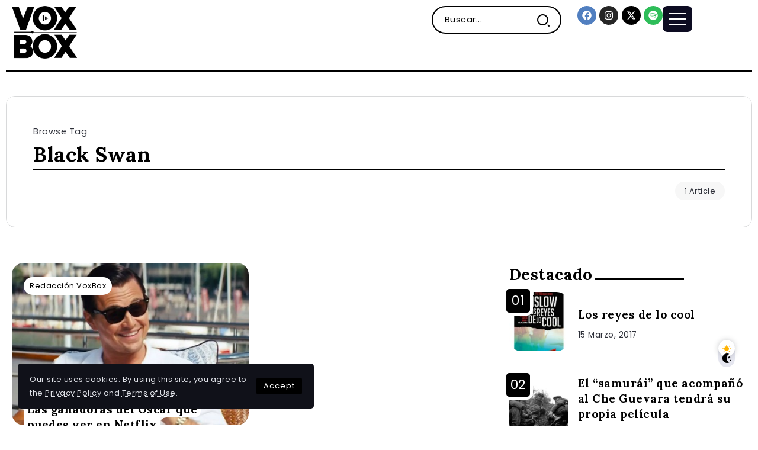

--- FILE ---
content_type: text/html; charset=UTF-8
request_url: https://voxboxmag.com/tag/black-swan/
body_size: 14301
content:
<!DOCTYPE html>
<html dir="ltr" lang="es" prefix="og: https://ogp.me/ns#">
<head>
	<meta charset="UTF-8">
    <meta name="viewport" content="width=device-width, initial-scale=1">
	<link rel="profile" href="https://gmpg.org/xfn/11">	
	<title>Black Swan - VoxBox Magazine</title>

		<!-- All in One SEO 4.6.9.1 - aioseo.com -->
		<meta name="robots" content="max-image-preview:large" />
		<link rel="canonical" href="https://voxboxmag.com/tag/black-swan/" />
		<meta name="generator" content="All in One SEO (AIOSEO) 4.6.9.1" />
		<script type="application/ld+json" class="aioseo-schema">
			{"@context":"https:\/\/schema.org","@graph":[{"@type":"BreadcrumbList","@id":"https:\/\/voxboxmag.com\/tag\/black-swan\/#breadcrumblist","itemListElement":[{"@type":"ListItem","@id":"https:\/\/voxboxmag.com\/#listItem","position":1,"name":"Hogar","item":"https:\/\/voxboxmag.com\/","nextItem":"https:\/\/voxboxmag.com\/tag\/black-swan\/#listItem"},{"@type":"ListItem","@id":"https:\/\/voxboxmag.com\/tag\/black-swan\/#listItem","position":2,"name":"Black Swan","previousItem":"https:\/\/voxboxmag.com\/#listItem"}]},{"@type":"CollectionPage","@id":"https:\/\/voxboxmag.com\/tag\/black-swan\/#collectionpage","url":"https:\/\/voxboxmag.com\/tag\/black-swan\/","name":"Black Swan - VoxBox Magazine","inLanguage":"es-ES","isPartOf":{"@id":"https:\/\/voxboxmag.com\/#website"},"breadcrumb":{"@id":"https:\/\/voxboxmag.com\/tag\/black-swan\/#breadcrumblist"}},{"@type":"Organization","@id":"https:\/\/voxboxmag.com\/#organization","name":"VOXBOX Magazine","description":"Revista","url":"https:\/\/voxboxmag.com\/"},{"@type":"WebSite","@id":"https:\/\/voxboxmag.com\/#website","url":"https:\/\/voxboxmag.com\/","name":"VOXBOX Magazine","description":"Revista","inLanguage":"es-ES","publisher":{"@id":"https:\/\/voxboxmag.com\/#organization"}}]}
		</script>
		<!-- All in One SEO -->

<link rel='dns-prefetch' href='//www.googletagmanager.com' />
<link rel='dns-prefetch' href='//fonts.googleapis.com' />
<link rel='preconnect' href='https://fonts.gstatic.com' crossorigin />
<link rel="alternate" type="application/rss+xml" title="VoxBox Magazine &raquo; Feed" href="https://voxboxmag.com/feed/" />
<link rel="alternate" type="application/rss+xml" title="VoxBox Magazine &raquo; Etiqueta Black Swan del feed" href="https://voxboxmag.com/tag/black-swan/feed/" />
<link rel='stylesheet' id='rivax-icon-css' href='https://voxboxmag.com/wp-content/themes/kalisa/assets/css/rivax-icon.css' media='all' />
<link rel='stylesheet' id='bootstrap-grid-css' href='https://voxboxmag.com/wp-content/themes/kalisa/assets/css/bootstrap-grid.min.css?ver=5.0.2' media='all' />
<link rel='stylesheet' id='dark-theme-css' href='https://voxboxmag.com/wp-content/themes/kalisa/assets/css/dark-theme.css' media='all' />
<link rel='stylesheet' id='rivax-theme-style-css' href='https://voxboxmag.com/wp-content/themes/kalisa/style.css' media='all' />
<style id='rivax-theme-style-inline-css'>
.container { max-width: 1300px; }body .e-con { --container-max-width: 1300px; }.blog-archive-title, .blog-archive-title .title {}h1, h2, h3, h4, h5, h6, .h1, .h2, .h3, .h4, .h5, .h6 {font-family: Lora,sans-serif;font-weight: 700;}@media screen and (max-width: 1024px) {}
</style>
<link rel='stylesheet' id='elementor-frontend-css' href='https://voxboxmag.com/wp-content/plugins/elementor/assets/css/frontend-lite.min.css?ver=3.23.4' media='all' />
<link rel='stylesheet' id='swiper-css' href='https://voxboxmag.com/wp-content/plugins/elementor/assets/lib/swiper/css/swiper.min.css?ver=5.3.6' media='all' />
<link rel='stylesheet' id='elementor-post-22279-css' href='https://voxboxmag.com/wp-content/uploads/elementor/css/post-22279.css?ver=1724091382' media='all' />
<link rel='stylesheet' id='elementor-post-89-css' href='https://voxboxmag.com/wp-content/uploads/elementor/css/post-89.css?ver=1724091382' media='all' />
<link rel='stylesheet' id='elementor-post-756-css' href='https://voxboxmag.com/wp-content/uploads/elementor/css/post-756.css?ver=1724091382' media='all' />
<link rel='stylesheet' id='elementor-post-22342-css' href='https://voxboxmag.com/wp-content/uploads/elementor/css/post-22342.css?ver=1724091382' media='all' />
<link rel='stylesheet' id='elementor-post-135-css' href='https://voxboxmag.com/wp-content/uploads/elementor/css/post-135.css?ver=1724091382' media='all' />
<link rel='stylesheet' id='rivax-default-body-fonts-css' href='https://fonts.googleapis.com/css2?family=Poppins:wght@400;700&#038;display=swap' media='all' />
<link rel='stylesheet' id='child-style-css' href='https://voxboxmag.com/wp-content/themes/kalisa-child/style.css?ver=1.0' media='all' />
<link rel="preload" as="style" href="https://fonts.googleapis.com/css?family=Lora:700&#038;display=swap&#038;ver=1719595499" /><link rel="stylesheet" href="https://fonts.googleapis.com/css?family=Lora:700&#038;display=swap&#038;ver=1719595499" media="print" onload="this.media='all'"><noscript><link rel="stylesheet" href="https://fonts.googleapis.com/css?family=Lora:700&#038;display=swap&#038;ver=1719595499" /></noscript><script src="https://voxboxmag.com/wp-includes/js/jquery/jquery.min.js?ver=3.7.1" id="jquery-core-js"></script>

<!-- Fragmento de código de la etiqueta de Google (gtag.js) añadida por Site Kit -->

<!-- Fragmento de código de Google Analytics añadido por Site Kit -->
<script src="https://www.googletagmanager.com/gtag/js?id=GT-MBG9KK3C" id="google_gtagjs-js" async></script>
<script id="google_gtagjs-js-after">
window.dataLayer = window.dataLayer || [];function gtag(){dataLayer.push(arguments);}
gtag("set","linker",{"domains":["voxboxmag.com"]});
gtag("js", new Date());
gtag("set", "developer_id.dZTNiMT", true);
gtag("config", "GT-MBG9KK3C");
</script>

<!-- Finalizar fragmento de código de la etiqueta de Google (gtags.js) añadida por Site Kit -->
<link rel="https://api.w.org/" href="https://voxboxmag.com/wp-json/" /><link rel="alternate" title="JSON" type="application/json" href="https://voxboxmag.com/wp-json/wp/v2/tags/2256" /><link rel="EditURI" type="application/rsd+xml" title="RSD" href="https://voxboxmag.com/xmlrpc.php?rsd" />

<meta name="generator" content="Redux 4.4.18" /><meta name="generator" content="Site Kit by Google 1.133.0" /><meta name="generator" content="Elementor 3.23.4; features: e_optimized_css_loading, e_font_icon_svg, additional_custom_breakpoints, e_lazyload; settings: css_print_method-external, google_font-enabled, font_display-swap">
			<style>
				.e-con.e-parent:nth-of-type(n+4):not(.e-lazyloaded):not(.e-no-lazyload),
				.e-con.e-parent:nth-of-type(n+4):not(.e-lazyloaded):not(.e-no-lazyload) * {
					background-image: none !important;
				}
				@media screen and (max-height: 1024px) {
					.e-con.e-parent:nth-of-type(n+3):not(.e-lazyloaded):not(.e-no-lazyload),
					.e-con.e-parent:nth-of-type(n+3):not(.e-lazyloaded):not(.e-no-lazyload) * {
						background-image: none !important;
					}
				}
				@media screen and (max-height: 640px) {
					.e-con.e-parent:nth-of-type(n+2):not(.e-lazyloaded):not(.e-no-lazyload),
					.e-con.e-parent:nth-of-type(n+2):not(.e-lazyloaded):not(.e-no-lazyload) * {
						background-image: none !important;
					}
				}
			</style>
			<link rel="icon" href="https://voxboxmag.com/wp-content/uploads/2016/02/cropped-VB-LG-32x32.jpg" sizes="32x32" />
<link rel="icon" href="https://voxboxmag.com/wp-content/uploads/2016/02/cropped-VB-LG-192x192.jpg" sizes="192x192" />
<link rel="apple-touch-icon" href="https://voxboxmag.com/wp-content/uploads/2016/02/cropped-VB-LG-180x180.jpg" />
<meta name="msapplication-TileImage" content="https://voxboxmag.com/wp-content/uploads/2016/02/cropped-VB-LG-270x270.jpg" />
</head>

<body class="archive tag tag-black-swan tag-2256 wp-embed-responsive rivax-smooth-scroll elementor-default elementor-kit-22279">

<div id="site">
    <div id="site-inner">
                <header id="site-header" class="normal-header">
		<div data-elementor-type="wp-post" data-elementor-id="756" class="elementor elementor-756">
				<div class="elementor-element elementor-element-b199b9d e-flex e-con-boxed e-con e-parent" data-id="b199b9d" data-element_type="container">
					<div class="e-con-inner">
		<div class="elementor-element elementor-element-6569cb7 e-con-full e-flex e-con e-child" data-id="6569cb7" data-element_type="container">
				<div class="elementor-element elementor-element-fa7a445 elementor-widget rivax-site-logo-widget" data-id="fa7a445" data-element_type="widget" data-widget_type="rivax-site-logo.default">
				<div class="elementor-widget-container">
			
<div class="rivax-logo">

        <a rel="home" href="https://voxboxmag.com/" title="VoxBox Magazine">

                    <picture class="rivax-logo-image dark-logo">
                                    <source media="(max-width: 767px)" srcset="https://voxboxmag.com/wp-content/uploads/2023/02/white.png">
                
                
                <img fetchpriority="high" src="https://voxboxmag.com/wp-content/uploads/2023/02/white.png" alt="VoxBox Magazine" width="697" height="565">
            </picture>
        
        <picture class="rivax-logo-image">
                            <source media="(max-width: 767px)" srcset="https://voxboxmag.com/wp-content/uploads/2023/02/dark.png">
            
            
            <img src="https://voxboxmag.com/wp-content/uploads/2023/02/dark.png" alt="VoxBox Magazine" width="697" height="566">
        </picture>
    </a>
    

    </div>		</div>
				</div>
				</div>
		<div class="elementor-element elementor-element-7c867dc e-con-full elementor-hidden-tablet elementor-hidden-mobile e-flex e-con e-child" data-id="7c867dc" data-element_type="container">
				<div class="elementor-element elementor-element-a324ea4 elementor-widget rivax-navigation-widget" data-id="a324ea4" data-element_type="widget" data-widget_type="rivax-navigation.default">
				<div class="elementor-widget-container">
			<nav class="rivax-header-nav-wrapper hover-style-1"></nav>		</div>
				</div>
				</div>
		<div class="elementor-element elementor-element-1690159 e-con-full elementor-hidden-mobile e-flex e-con e-child" data-id="1690159" data-element_type="container">
				<div class="elementor-element elementor-element-00201b6 elementor-hidden-mobile elementor-widget__width-initial elementor-widget rivax-search-widget" data-id="00201b6" data-element_type="widget" data-widget_type="rivax-search.default">
				<div class="elementor-widget-container">
			<div class="inline-search-form-wrapper">
    <form action="https://voxboxmag.com/" method="get" class="inline-search-form">
        <input type="text" name="s" value="" class="search-field" placeholder="Buscar..." aria-label="Search" required>
        <button type="submit" class="submit" aria-label="Submit">
                        <i class="ri-search-2-line"></i>        </button>
    </form>
</div>
		</div>
				</div>
				</div>
		<div class="elementor-element elementor-element-d5c5ba9 e-con-full e-flex e-con e-child" data-id="d5c5ba9" data-element_type="container">
				<div class="elementor-element elementor-element-e2a6b68 elementor-shape-circle e-grid-align-right e-grid-align-mobile-center elementor-grid-0 elementor-widget elementor-widget-social-icons" data-id="e2a6b68" data-element_type="widget" data-widget_type="social-icons.default">
				<div class="elementor-widget-container">
			<style>/*! elementor - v3.23.0 - 05-08-2024 */
.elementor-widget-social-icons.elementor-grid-0 .elementor-widget-container,.elementor-widget-social-icons.elementor-grid-mobile-0 .elementor-widget-container,.elementor-widget-social-icons.elementor-grid-tablet-0 .elementor-widget-container{line-height:1;font-size:0}.elementor-widget-social-icons:not(.elementor-grid-0):not(.elementor-grid-tablet-0):not(.elementor-grid-mobile-0) .elementor-grid{display:inline-grid}.elementor-widget-social-icons .elementor-grid{grid-column-gap:var(--grid-column-gap,5px);grid-row-gap:var(--grid-row-gap,5px);grid-template-columns:var(--grid-template-columns);justify-content:var(--justify-content,center);justify-items:var(--justify-content,center)}.elementor-icon.elementor-social-icon{font-size:var(--icon-size,25px);line-height:var(--icon-size,25px);width:calc(var(--icon-size, 25px) + 2 * var(--icon-padding, .5em));height:calc(var(--icon-size, 25px) + 2 * var(--icon-padding, .5em))}.elementor-social-icon{--e-social-icon-icon-color:#fff;display:inline-flex;background-color:#69727d;align-items:center;justify-content:center;text-align:center;cursor:pointer}.elementor-social-icon i{color:var(--e-social-icon-icon-color)}.elementor-social-icon svg{fill:var(--e-social-icon-icon-color)}.elementor-social-icon:last-child{margin:0}.elementor-social-icon:hover{opacity:.9;color:#fff}.elementor-social-icon-android{background-color:#a4c639}.elementor-social-icon-apple{background-color:#999}.elementor-social-icon-behance{background-color:#1769ff}.elementor-social-icon-bitbucket{background-color:#205081}.elementor-social-icon-codepen{background-color:#000}.elementor-social-icon-delicious{background-color:#39f}.elementor-social-icon-deviantart{background-color:#05cc47}.elementor-social-icon-digg{background-color:#005be2}.elementor-social-icon-dribbble{background-color:#ea4c89}.elementor-social-icon-elementor{background-color:#d30c5c}.elementor-social-icon-envelope{background-color:#ea4335}.elementor-social-icon-facebook,.elementor-social-icon-facebook-f{background-color:#3b5998}.elementor-social-icon-flickr{background-color:#0063dc}.elementor-social-icon-foursquare{background-color:#2d5be3}.elementor-social-icon-free-code-camp,.elementor-social-icon-freecodecamp{background-color:#006400}.elementor-social-icon-github{background-color:#333}.elementor-social-icon-gitlab{background-color:#e24329}.elementor-social-icon-globe{background-color:#69727d}.elementor-social-icon-google-plus,.elementor-social-icon-google-plus-g{background-color:#dd4b39}.elementor-social-icon-houzz{background-color:#7ac142}.elementor-social-icon-instagram{background-color:#262626}.elementor-social-icon-jsfiddle{background-color:#487aa2}.elementor-social-icon-link{background-color:#818a91}.elementor-social-icon-linkedin,.elementor-social-icon-linkedin-in{background-color:#0077b5}.elementor-social-icon-medium{background-color:#00ab6b}.elementor-social-icon-meetup{background-color:#ec1c40}.elementor-social-icon-mixcloud{background-color:#273a4b}.elementor-social-icon-odnoklassniki{background-color:#f4731c}.elementor-social-icon-pinterest{background-color:#bd081c}.elementor-social-icon-product-hunt{background-color:#da552f}.elementor-social-icon-reddit{background-color:#ff4500}.elementor-social-icon-rss{background-color:#f26522}.elementor-social-icon-shopping-cart{background-color:#4caf50}.elementor-social-icon-skype{background-color:#00aff0}.elementor-social-icon-slideshare{background-color:#0077b5}.elementor-social-icon-snapchat{background-color:#fffc00}.elementor-social-icon-soundcloud{background-color:#f80}.elementor-social-icon-spotify{background-color:#2ebd59}.elementor-social-icon-stack-overflow{background-color:#fe7a15}.elementor-social-icon-steam{background-color:#00adee}.elementor-social-icon-stumbleupon{background-color:#eb4924}.elementor-social-icon-telegram{background-color:#2ca5e0}.elementor-social-icon-threads{background-color:#000}.elementor-social-icon-thumb-tack{background-color:#1aa1d8}.elementor-social-icon-tripadvisor{background-color:#589442}.elementor-social-icon-tumblr{background-color:#35465c}.elementor-social-icon-twitch{background-color:#6441a5}.elementor-social-icon-twitter{background-color:#1da1f2}.elementor-social-icon-viber{background-color:#665cac}.elementor-social-icon-vimeo{background-color:#1ab7ea}.elementor-social-icon-vk{background-color:#45668e}.elementor-social-icon-weibo{background-color:#dd2430}.elementor-social-icon-weixin{background-color:#31a918}.elementor-social-icon-whatsapp{background-color:#25d366}.elementor-social-icon-wordpress{background-color:#21759b}.elementor-social-icon-x-twitter{background-color:#000}.elementor-social-icon-xing{background-color:#026466}.elementor-social-icon-yelp{background-color:#af0606}.elementor-social-icon-youtube{background-color:#cd201f}.elementor-social-icon-500px{background-color:#0099e5}.elementor-shape-rounded .elementor-icon.elementor-social-icon{border-radius:10%}.elementor-shape-circle .elementor-icon.elementor-social-icon{border-radius:50%}</style>		<div class="elementor-social-icons-wrapper elementor-grid">
							<span class="elementor-grid-item">
					<a class="elementor-icon elementor-social-icon elementor-social-icon-facebook elementor-repeater-item-e45caf5" href="https://www.facebook.com/voxboxmag/" target="_blank">
						<span class="elementor-screen-only">Facebook</span>
						<svg class="e-font-icon-svg e-fab-facebook" viewBox="0 0 512 512" xmlns="http://www.w3.org/2000/svg"><path d="M504 256C504 119 393 8 256 8S8 119 8 256c0 123.78 90.69 226.38 209.25 245V327.69h-63V256h63v-54.64c0-62.15 37-96.48 93.67-96.48 27.14 0 55.52 4.84 55.52 4.84v61h-31.28c-30.8 0-40.41 19.12-40.41 38.73V256h68.78l-11 71.69h-57.78V501C413.31 482.38 504 379.78 504 256z"></path></svg>					</a>
				</span>
							<span class="elementor-grid-item">
					<a class="elementor-icon elementor-social-icon elementor-social-icon-instagram elementor-repeater-item-0d0d9ea" href="https://www.instagram.com/voxboxmag/" target="_blank">
						<span class="elementor-screen-only">Instagram</span>
						<svg class="e-font-icon-svg e-fab-instagram" viewBox="0 0 448 512" xmlns="http://www.w3.org/2000/svg"><path d="M224.1 141c-63.6 0-114.9 51.3-114.9 114.9s51.3 114.9 114.9 114.9S339 319.5 339 255.9 287.7 141 224.1 141zm0 189.6c-41.1 0-74.7-33.5-74.7-74.7s33.5-74.7 74.7-74.7 74.7 33.5 74.7 74.7-33.6 74.7-74.7 74.7zm146.4-194.3c0 14.9-12 26.8-26.8 26.8-14.9 0-26.8-12-26.8-26.8s12-26.8 26.8-26.8 26.8 12 26.8 26.8zm76.1 27.2c-1.7-35.9-9.9-67.7-36.2-93.9-26.2-26.2-58-34.4-93.9-36.2-37-2.1-147.9-2.1-184.9 0-35.8 1.7-67.6 9.9-93.9 36.1s-34.4 58-36.2 93.9c-2.1 37-2.1 147.9 0 184.9 1.7 35.9 9.9 67.7 36.2 93.9s58 34.4 93.9 36.2c37 2.1 147.9 2.1 184.9 0 35.9-1.7 67.7-9.9 93.9-36.2 26.2-26.2 34.4-58 36.2-93.9 2.1-37 2.1-147.8 0-184.8zM398.8 388c-7.8 19.6-22.9 34.7-42.6 42.6-29.5 11.7-99.5 9-132.1 9s-102.7 2.6-132.1-9c-19.6-7.8-34.7-22.9-42.6-42.6-11.7-29.5-9-99.5-9-132.1s-2.6-102.7 9-132.1c7.8-19.6 22.9-34.7 42.6-42.6 29.5-11.7 99.5-9 132.1-9s102.7-2.6 132.1 9c19.6 7.8 34.7 22.9 42.6 42.6 11.7 29.5 9 99.5 9 132.1s2.7 102.7-9 132.1z"></path></svg>					</a>
				</span>
							<span class="elementor-grid-item">
					<a class="elementor-icon elementor-social-icon elementor-social-icon-x-twitter elementor-repeater-item-b4ebb1a" href="https://x.com/voxboxmag" target="_blank">
						<span class="elementor-screen-only">X-twitter</span>
						<svg class="e-font-icon-svg e-fab-x-twitter" viewBox="0 0 512 512" xmlns="http://www.w3.org/2000/svg"><path d="M389.2 48h70.6L305.6 224.2 487 464H345L233.7 318.6 106.5 464H35.8L200.7 275.5 26.8 48H172.4L272.9 180.9 389.2 48zM364.4 421.8h39.1L151.1 88h-42L364.4 421.8z"></path></svg>					</a>
				</span>
							<span class="elementor-grid-item">
					<a class="elementor-icon elementor-social-icon elementor-social-icon-spotify elementor-repeater-item-d919a51" href="https://open.spotify.com/show/5D7e4GLZgaoILjz4Eo109J" target="_blank">
						<span class="elementor-screen-only">Spotify</span>
						<svg class="e-font-icon-svg e-fab-spotify" viewBox="0 0 496 512" xmlns="http://www.w3.org/2000/svg"><path d="M248 8C111.1 8 0 119.1 0 256s111.1 248 248 248 248-111.1 248-248S384.9 8 248 8zm100.7 364.9c-4.2 0-6.8-1.3-10.7-3.6-62.4-37.6-135-39.2-206.7-24.5-3.9 1-9 2.6-11.9 2.6-9.7 0-15.8-7.7-15.8-15.8 0-10.3 6.1-15.2 13.6-16.8 81.9-18.1 165.6-16.5 237 26.2 6.1 3.9 9.7 7.4 9.7 16.5s-7.1 15.4-15.2 15.4zm26.9-65.6c-5.2 0-8.7-2.3-12.3-4.2-62.5-37-155.7-51.9-238.6-29.4-4.8 1.3-7.4 2.6-11.9 2.6-10.7 0-19.4-8.7-19.4-19.4s5.2-17.8 15.5-20.7c27.8-7.8 56.2-13.6 97.8-13.6 64.9 0 127.6 16.1 177 45.5 8.1 4.8 11.3 11 11.3 19.7-.1 10.8-8.5 19.5-19.4 19.5zm31-76.2c-5.2 0-8.4-1.3-12.9-3.9-71.2-42.5-198.5-52.7-280.9-29.7-3.6 1-8.1 2.6-12.9 2.6-13.2 0-23.3-10.3-23.3-23.6 0-13.6 8.4-21.3 17.4-23.9 35.2-10.3 74.6-15.2 117.5-15.2 73 0 149.5 15.2 205.4 47.8 7.8 4.5 12.9 10.7 12.9 22.6 0 13.6-11 23.3-23.2 23.3z"></path></svg>					</a>
				</span>
					</div>
				</div>
				</div>
				<div class="elementor-element elementor-element-9d4f7d1 elementor-widget rivax-offcanvas-widget" data-id="9d4f7d1" data-element_type="widget" data-widget_type="rivax-offcanvas.default">
				<div class="elementor-widget-container">
			<div class="rivax-offcanvas">
    <div class="offcanvas-opener-wrapper">
        <span class="offcanvas-opener">
                            <span class="hamburger">
                    <span></span>
                    <span></span>
                    <span></span>
                </span>
                        </span>
    </div>
    <div class="offcanvas-wrapper position-left">
        <div class="offcanvas-container">
            <div class="offcanvas-container-inner">
                <span class="offcanvas-closer"></span>
                <div class="offcanvas-content">
                    		<div data-elementor-type="wp-post" data-elementor-id="213" class="elementor elementor-213">
				<div class="elementor-element elementor-element-4c485ea e-flex e-con-boxed e-con e-parent" data-id="4c485ea" data-element_type="container">
					<div class="e-con-inner">
				<div class="elementor-element elementor-element-8e462ef elementor-widget rivax-site-logo-widget" data-id="8e462ef" data-element_type="widget" data-widget_type="rivax-site-logo.default">
				<div class="elementor-widget-container">
			
<div class="rivax-logo">

        <a rel="home" href="https://voxboxmag.com/" title="VoxBox Magazine">

                    <picture class="rivax-logo-image dark-logo">
                                    <source media="(max-width: 767px)" srcset="https://voxboxmag.com/wp-content/uploads/2023/02/white.png">
                
                
                <img fetchpriority="high" src="https://voxboxmag.com/wp-content/uploads/2023/02/white.png" alt="VoxBox Magazine" width="697" height="565">
            </picture>
        
        <picture class="rivax-logo-image">
                            <source media="(max-width: 767px)" srcset="https://voxboxmag.com/wp-content/uploads/2023/02/dark.png">
            
            
            <img src="https://voxboxmag.com/wp-content/uploads/2023/02/dark.png" alt="VoxBox Magazine" width="697" height="566">
        </picture>
    </a>
    

    </div>		</div>
				</div>
				<div class="elementor-element elementor-element-896e1ff rivax-align-left elementor-widget rivax-divider-heading-widget" data-id="896e1ff" data-element_type="widget" data-widget_type="rivax-divider-heading.default">
				<div class="elementor-widget-container">
			<div class="rivax-divider-heading-wrap">
    <div class="rivax-divider-heading divider-style-20 ">
        <div class="divider divider-1"></div>
        <div class="divider divider-2"></div>
        <h4 class="title">
                <span class="title-inner">
            <span class="title-text">
                                Categorias            </span>
                    </span>
                </h4>
        <div class="divider divider-3"></div>
        <div class="divider divider-4"></div>
    </div>
</div>		</div>
				</div>
				<div class="elementor-element elementor-element-0e603e8 elementor-widget rivax-navigation-widget" data-id="0e603e8" data-element_type="widget" data-widget_type="rivax-navigation.default">
				<div class="elementor-widget-container">
			<nav class="rivax-header-v-nav-wrapper"><ul id="menu-menu-principal" class="rivax-header-v-nav"><li id="menu-item-19757" class="menu-item menu-item-type-taxonomy menu-item-object-category menu-item-19757"><a href="https://voxboxmag.com/category/entretenimiento/musica/"><span>Música</span></a></li>
<li id="menu-item-19711" class="menu-item menu-item-type-taxonomy menu-item-object-category menu-item-has-children menu-item-19711"><a href="https://voxboxmag.com/category/cultura/"><span>Cultura</span></a>
<ul class="sub-menu">
	<li id="menu-item-19747" class="menu-item menu-item-type-taxonomy menu-item-object-category menu-item-19747"><a href="https://voxboxmag.com/category/cultura/conspiranoicas/"><span>Conspiranoicas</span></a></li>
	<li id="menu-item-19748" class="menu-item menu-item-type-taxonomy menu-item-object-category menu-item-19748"><a href="https://voxboxmag.com/category/cultura/fotos/"><span>Fotografías</span></a></li>
	<li id="menu-item-19749" class="menu-item menu-item-type-taxonomy menu-item-object-category menu-item-19749"><a href="https://voxboxmag.com/category/cultura/gastronomia/"><span>Gastronomía</span></a></li>
	<li id="menu-item-19750" class="menu-item menu-item-type-taxonomy menu-item-object-category menu-item-19750"><a href="https://voxboxmag.com/category/cultura/historia/"><span>Historia</span></a></li>
	<li id="menu-item-19751" class="menu-item menu-item-type-taxonomy menu-item-object-category menu-item-19751"><a href="https://voxboxmag.com/category/cultura/literatura/"><span>Literatura</span></a></li>
	<li id="menu-item-19752" class="menu-item menu-item-type-taxonomy menu-item-object-category menu-item-19752"><a href="https://voxboxmag.com/category/cultura/pueblosoriginarios/"><span>Pueblos Originarios</span></a></li>
	<li id="menu-item-19753" class="menu-item menu-item-type-taxonomy menu-item-object-category menu-item-19753"><a href="https://voxboxmag.com/category/cultura/viajes/"><span>Viajes</span></a></li>
</ul>
</li>
<li id="menu-item-19715" class="menu-item menu-item-type-taxonomy menu-item-object-category menu-item-has-children menu-item-19715"><a href="https://voxboxmag.com/category/tecnologia/"><span>Tecnología</span></a>
<ul class="sub-menu">
	<li id="menu-item-19826" class="menu-item menu-item-type-taxonomy menu-item-object-category menu-item-19826"><a href="https://voxboxmag.com/category/tecnologia/astronomia/"><span>Astronomía</span></a></li>
	<li id="menu-item-19824" class="menu-item menu-item-type-taxonomy menu-item-object-category menu-item-19824"><a href="https://voxboxmag.com/category/tecnologia/ciencias/"><span>Ciencias</span></a></li>
	<li id="menu-item-19823" class="menu-item menu-item-type-taxonomy menu-item-object-category menu-item-19823"><a href="https://voxboxmag.com/category/tecnologia/smartphones/"><span>Smartphones</span></a></li>
	<li id="menu-item-19825" class="menu-item menu-item-type-taxonomy menu-item-object-category menu-item-19825"><a href="https://voxboxmag.com/category/tecnologia/consolas/"><span>Consolas</span></a></li>
	<li id="menu-item-19822" class="menu-item menu-item-type-taxonomy menu-item-object-category menu-item-19822"><a href="https://voxboxmag.com/category/tecnologia/software/"><span>Software</span></a></li>
</ul>
</li>
<li id="menu-item-19714" class="menu-item menu-item-type-taxonomy menu-item-object-category menu-item-has-children menu-item-19714"><a href="https://voxboxmag.com/category/entretenimiento/"><span>Entretenimiento</span></a>
<ul class="sub-menu">
	<li id="menu-item-19754" class="menu-item menu-item-type-taxonomy menu-item-object-category menu-item-19754"><a href="https://voxboxmag.com/category/entretenimiento/anime/"><span>Animé</span></a></li>
	<li id="menu-item-19755" class="menu-item menu-item-type-taxonomy menu-item-object-category menu-item-19755"><a href="https://voxboxmag.com/category/entretenimiento/cine/"><span>Cine</span></a></li>
	<li id="menu-item-19756" class="menu-item menu-item-type-taxonomy menu-item-object-category menu-item-19756"><a href="https://voxboxmag.com/category/entretenimiento/deporte/"><span>Deporte</span></a></li>
	<li id="menu-item-19758" class="menu-item menu-item-type-taxonomy menu-item-object-category menu-item-19758"><a href="https://voxboxmag.com/category/entretenimiento/series/"><span>Series</span></a></li>
</ul>
</li>
</ul></nav>		</div>
				</div>
				<div class="elementor-element elementor-element-758cb69 rivax-align-left elementor-widget rivax-divider-heading-widget" data-id="758cb69" data-element_type="widget" data-widget_type="rivax-divider-heading.default">
				<div class="elementor-widget-container">
			<div class="rivax-divider-heading-wrap">
    <div class="rivax-divider-heading divider-style-20 ">
        <div class="divider divider-1"></div>
        <div class="divider divider-2"></div>
        <h4 class="title">
                <span class="title-inner">
            <span class="title-text">
                                Tendencias            </span>
                    </span>
                </h4>
        <div class="divider divider-3"></div>
        <div class="divider divider-4"></div>
    </div>
</div>		</div>
				</div>
				<div class="elementor-element elementor-element-28133f8 elementor-widget rivax-post-elastic-widget" data-id="28133f8" data-element_type="widget" data-widget_type="rivax-post-elastic.default">
				<div class="elementor-widget-container">
			<div class="rivax-posts-container">
    <div class="rivax-posts-wrapper layout-grid">
                <div class="post-item">
    <article class="post-wrapper post-3369 post type-post status-publish format-standard has-post-thumbnail hentry category-detalles tag-atoms-for-peace tag-brian-may tag-musica tag-queen tag-radiohead tag-thom-yorke">

	    
	    
                    <div class="image-outer-wrapper">

	                                <div class="post-counter-wrap counter-inside-image rivax-position-top-left">
                        <span class="post-counter"></span>
                    </div>
	            
	            
                <div class="image-wrapper">
                    <a class="rivax-position-cover rivax-z-index-10" href="https://voxboxmag.com/detalles/thom-yorke-automoviles/3369/" aria-label="Item Link"></a>
                    <img width="150" height="150" src="https://voxboxmag.com/wp-content/uploads/2016/10/Thom-Yorke-150x150.jpg" class="attachment-thumbnail size-thumbnail wp-post-image" alt="Thom Yorke. VoxBox." title="Thom Yorke y la fobia a los automóviles" decoding="async" />
		            		                            </div>

            </div>
        
        <div class="content-wrapper">
	                            <h6 class="title">
        <a href="https://voxboxmag.com/detalles/thom-yorke-automoviles/3369/" class="post-title-underline" title="Thom Yorke y la fobia a los automóviles">
            Thom Yorke y la fobia a los automóviles        </a>
        </h6>
                    <div class="meta-wrapper">
                                                                                            </div>
                                </div>
    </article>
</div><div class="post-item">
    <article class="post-wrapper post-7015 post type-post status-publish format-standard has-post-thumbnail hentry category-opinion tag-donald-trump tag-pornhub">

	    
	    
                    <div class="image-outer-wrapper">

	                                <div class="post-counter-wrap counter-inside-image rivax-position-top-left">
                        <span class="post-counter"></span>
                    </div>
	            
	            
                <div class="image-wrapper">
                    <a class="rivax-position-cover rivax-z-index-10" href="https://voxboxmag.com/opinion/voxbox-trending-pornhub-trump/7015/" aria-label="Item Link"></a>
                    <img loading="lazy" width="150" height="150" src="https://voxboxmag.com/wp-content/uploads/2017/02/Trump_VoxBox-150x150.jpg" class="attachment-thumbnail size-thumbnail wp-post-image" alt="Trump. VoxBox." title="¿Qué hace Donald Trump en una página para adultos?" decoding="async" />
		            		                            </div>

            </div>
        
        <div class="content-wrapper">
	                            <h6 class="title">
        <a href="https://voxboxmag.com/opinion/voxbox-trending-pornhub-trump/7015/" class="post-title-underline" title="¿Qué hace Donald Trump en una página para adultos?">
            ¿Qué hace Donald Trump en una página para adultos?        </a>
        </h6>
                    <div class="meta-wrapper">
                                                                                            </div>
                                </div>
    </article>
</div><div class="post-item">
    <article class="post-wrapper post-3742 post type-post status-publish format-video has-post-thumbnail hentry category-noticias-de-ultimo-momento category-opinion tag-logan tag-trailer tag-wolverine post_format-post-format-video">

	    
	    
                    <div class="image-outer-wrapper">

	                                <div class="post-counter-wrap counter-inside-image rivax-position-top-left">
                        <span class="post-counter"></span>
                    </div>
	            
	            
                <div class="image-wrapper">
                    <a class="rivax-position-cover rivax-z-index-10" href="https://voxboxmag.com/noticias-de-ultimo-momento/hugh-jackman-nuevamente-encarna-a-logan/3742/" aria-label="Item Link"></a>
                    <img loading="lazy" width="150" height="150" src="https://voxboxmag.com/wp-content/uploads/2016/10/wolverine-3-logan-poster-150x150.jpg" class="attachment-thumbnail size-thumbnail wp-post-image" alt="" title="Hugh Jackman nuevamente encarna a Logan" decoding="async" />
		            		                            </div>

            </div>
        
        <div class="content-wrapper">
	                            <h6 class="title">
        <a href="https://voxboxmag.com/noticias-de-ultimo-momento/hugh-jackman-nuevamente-encarna-a-logan/3742/" class="post-title-underline" title="Hugh Jackman nuevamente encarna a Logan">
            Hugh Jackman nuevamente encarna a Logan        </a>
        </h6>
                    <div class="meta-wrapper">
                                                                                            </div>
                                </div>
    </article>
</div><div class="post-item">
    <article class="post-wrapper post-7057 post type-post status-publish format-standard has-post-thumbnail hentry category-detalles tag-malawi tag-matrimonio-infantil tag-nina tag-ninez tag-theresa-kachindamoto tag-unicef">

	    
	    
                    <div class="image-outer-wrapper">

	                                <div class="post-counter-wrap counter-inside-image rivax-position-top-left">
                        <span class="post-counter"></span>
                    </div>
	            
	            
                <div class="image-wrapper">
                    <a class="rivax-position-cover rivax-z-index-10" href="https://voxboxmag.com/detalles/voxbox-detalles-matrimonio-infantil/7057/" aria-label="Item Link"></a>
                    <img loading="lazy" width="150" height="150" src="https://voxboxmag.com/wp-content/uploads/2017/02/Malawi_VoxBox-150x150.jpg" class="attachment-thumbnail size-thumbnail wp-post-image" alt="" title="Malawi está terminando con el matrimonio infantil" decoding="async" />
		            		                            </div>

            </div>
        
        <div class="content-wrapper">
	                            <h6 class="title">
        <a href="https://voxboxmag.com/detalles/voxbox-detalles-matrimonio-infantil/7057/" class="post-title-underline" title="Malawi está terminando con el matrimonio infantil">
            Malawi está terminando con el matrimonio infantil        </a>
        </h6>
                    <div class="meta-wrapper">
                                                                                            </div>
                                </div>
    </article>
</div>            </div>
    </div>
		</div>
				</div>
					</div>
				</div>
				</div>
		                </div>
            </div>
        </div>
    </div>
</div>
		</div>
				</div>
				</div>
					</div>
				</div>
		<div class="elementor-element elementor-element-0df186d e-flex e-con-boxed e-con e-parent" data-id="0df186d" data-element_type="container">
					<div class="e-con-inner">
				<div class="elementor-element elementor-element-14f7059 elementor-widget-divider--view-line elementor-widget elementor-widget-divider" data-id="14f7059" data-element_type="widget" data-widget_type="divider.default">
				<div class="elementor-widget-container">
			<style>/*! elementor - v3.23.0 - 05-08-2024 */
.elementor-widget-divider{--divider-border-style:none;--divider-border-width:1px;--divider-color:#0c0d0e;--divider-icon-size:20px;--divider-element-spacing:10px;--divider-pattern-height:24px;--divider-pattern-size:20px;--divider-pattern-url:none;--divider-pattern-repeat:repeat-x}.elementor-widget-divider .elementor-divider{display:flex}.elementor-widget-divider .elementor-divider__text{font-size:15px;line-height:1;max-width:95%}.elementor-widget-divider .elementor-divider__element{margin:0 var(--divider-element-spacing);flex-shrink:0}.elementor-widget-divider .elementor-icon{font-size:var(--divider-icon-size)}.elementor-widget-divider .elementor-divider-separator{display:flex;margin:0;direction:ltr}.elementor-widget-divider--view-line_icon .elementor-divider-separator,.elementor-widget-divider--view-line_text .elementor-divider-separator{align-items:center}.elementor-widget-divider--view-line_icon .elementor-divider-separator:after,.elementor-widget-divider--view-line_icon .elementor-divider-separator:before,.elementor-widget-divider--view-line_text .elementor-divider-separator:after,.elementor-widget-divider--view-line_text .elementor-divider-separator:before{display:block;content:"";border-block-end:0;flex-grow:1;border-block-start:var(--divider-border-width) var(--divider-border-style) var(--divider-color)}.elementor-widget-divider--element-align-left .elementor-divider .elementor-divider-separator>.elementor-divider__svg:first-of-type{flex-grow:0;flex-shrink:100}.elementor-widget-divider--element-align-left .elementor-divider-separator:before{content:none}.elementor-widget-divider--element-align-left .elementor-divider__element{margin-left:0}.elementor-widget-divider--element-align-right .elementor-divider .elementor-divider-separator>.elementor-divider__svg:last-of-type{flex-grow:0;flex-shrink:100}.elementor-widget-divider--element-align-right .elementor-divider-separator:after{content:none}.elementor-widget-divider--element-align-right .elementor-divider__element{margin-right:0}.elementor-widget-divider--element-align-start .elementor-divider .elementor-divider-separator>.elementor-divider__svg:first-of-type{flex-grow:0;flex-shrink:100}.elementor-widget-divider--element-align-start .elementor-divider-separator:before{content:none}.elementor-widget-divider--element-align-start .elementor-divider__element{margin-inline-start:0}.elementor-widget-divider--element-align-end .elementor-divider .elementor-divider-separator>.elementor-divider__svg:last-of-type{flex-grow:0;flex-shrink:100}.elementor-widget-divider--element-align-end .elementor-divider-separator:after{content:none}.elementor-widget-divider--element-align-end .elementor-divider__element{margin-inline-end:0}.elementor-widget-divider:not(.elementor-widget-divider--view-line_text):not(.elementor-widget-divider--view-line_icon) .elementor-divider-separator{border-block-start:var(--divider-border-width) var(--divider-border-style) var(--divider-color)}.elementor-widget-divider--separator-type-pattern{--divider-border-style:none}.elementor-widget-divider--separator-type-pattern.elementor-widget-divider--view-line .elementor-divider-separator,.elementor-widget-divider--separator-type-pattern:not(.elementor-widget-divider--view-line) .elementor-divider-separator:after,.elementor-widget-divider--separator-type-pattern:not(.elementor-widget-divider--view-line) .elementor-divider-separator:before,.elementor-widget-divider--separator-type-pattern:not([class*=elementor-widget-divider--view]) .elementor-divider-separator{width:100%;min-height:var(--divider-pattern-height);-webkit-mask-size:var(--divider-pattern-size) 100%;mask-size:var(--divider-pattern-size) 100%;-webkit-mask-repeat:var(--divider-pattern-repeat);mask-repeat:var(--divider-pattern-repeat);background-color:var(--divider-color);-webkit-mask-image:var(--divider-pattern-url);mask-image:var(--divider-pattern-url)}.elementor-widget-divider--no-spacing{--divider-pattern-size:auto}.elementor-widget-divider--bg-round{--divider-pattern-repeat:round}.rtl .elementor-widget-divider .elementor-divider__text{direction:rtl}.e-con-inner>.elementor-widget-divider,.e-con>.elementor-widget-divider{width:var(--container-widget-width,100%);--flex-grow:var(--container-widget-flex-grow)}</style>		<div class="elementor-divider">
			<span class="elementor-divider-separator">
						</span>
		</div>
				</div>
				</div>
					</div>
				</div>
				</div>
		</header>
        <header id="site-sticky-header">
    		<div data-elementor-type="wp-post" data-elementor-id="22342" class="elementor elementor-22342">
				<div class="elementor-element elementor-element-329897b elementor-hidden-mobile e-flex e-con-boxed e-con e-parent" data-id="329897b" data-element_type="container" data-settings="{&quot;background_background&quot;:&quot;classic&quot;}">
					<div class="e-con-inner">
		<div class="elementor-element elementor-element-b1656be e-con-full e-flex e-con e-child" data-id="b1656be" data-element_type="container">
				<div class="elementor-element elementor-element-f5395ee elementor-widget rivax-site-logo-widget" data-id="f5395ee" data-element_type="widget" data-widget_type="rivax-site-logo.default">
				<div class="elementor-widget-container">
			
<div class="rivax-logo">

        <a rel="home" href="https://voxboxmag.com/" title="VoxBox Magazine">

                    <picture class="rivax-logo-image dark-logo">
                                    <source media="(max-width: 767px)" srcset="https://voxboxmag.com/wp-content/uploads/2023/02/dark.png">
                
                                    <source srcset="https://voxboxmag.com/wp-content/uploads/2023/02/white.png 1x, https://voxboxmag.com/wp-content/uploads/2023/02/white.png 2x">
                
                <img fetchpriority="high" src="https://voxboxmag.com/wp-content/uploads/2023/02/white.png" alt="VoxBox Magazine" width="697" height="565">
            </picture>
        
        <picture class="rivax-logo-image">
                            <source media="(max-width: 767px)" srcset="https://voxboxmag.com/wp-content/uploads/2023/02/white.png">
            
            
            <img fetchpriority="high" src="https://voxboxmag.com/wp-content/uploads/2023/02/white.png" alt="VoxBox Magazine" width="697" height="565">
        </picture>
    </a>
    

    </div>		</div>
				</div>
				</div>
		<div class="elementor-element elementor-element-dd82953 e-con-full elementor-hidden-tablet elementor-hidden-mobile e-flex e-con e-child" data-id="dd82953" data-element_type="container">
				<div class="elementor-element elementor-element-9555817 elementor-widget rivax-navigation-widget" data-id="9555817" data-element_type="widget" data-widget_type="rivax-navigation.default">
				<div class="elementor-widget-container">
			<nav class="rivax-header-nav-wrapper hover-style-1"><ul id="menu-menu-principal-1" class="rivax-header-nav"><li class="menu-item menu-item-type-taxonomy menu-item-object-category menu-item-19757"><a href="https://voxboxmag.com/category/entretenimiento/musica/"><span>Música</span></a></li>
<li class="menu-item menu-item-type-taxonomy menu-item-object-category menu-item-has-children menu-item-19711"><a href="https://voxboxmag.com/category/cultura/"><span>Cultura</span></a>
<ul class="sub-menu">
	<li class="menu-item menu-item-type-taxonomy menu-item-object-category menu-item-19747"><a href="https://voxboxmag.com/category/cultura/conspiranoicas/"><span>Conspiranoicas</span></a></li>
	<li class="menu-item menu-item-type-taxonomy menu-item-object-category menu-item-19748"><a href="https://voxboxmag.com/category/cultura/fotos/"><span>Fotografías</span></a></li>
	<li class="menu-item menu-item-type-taxonomy menu-item-object-category menu-item-19749"><a href="https://voxboxmag.com/category/cultura/gastronomia/"><span>Gastronomía</span></a></li>
	<li class="menu-item menu-item-type-taxonomy menu-item-object-category menu-item-19750"><a href="https://voxboxmag.com/category/cultura/historia/"><span>Historia</span></a></li>
	<li class="menu-item menu-item-type-taxonomy menu-item-object-category menu-item-19751"><a href="https://voxboxmag.com/category/cultura/literatura/"><span>Literatura</span></a></li>
	<li class="menu-item menu-item-type-taxonomy menu-item-object-category menu-item-19752"><a href="https://voxboxmag.com/category/cultura/pueblosoriginarios/"><span>Pueblos Originarios</span></a></li>
	<li class="menu-item menu-item-type-taxonomy menu-item-object-category menu-item-19753"><a href="https://voxboxmag.com/category/cultura/viajes/"><span>Viajes</span></a></li>
</ul>
</li>
<li class="menu-item menu-item-type-taxonomy menu-item-object-category menu-item-has-children menu-item-19715"><a href="https://voxboxmag.com/category/tecnologia/"><span>Tecnología</span></a>
<ul class="sub-menu">
	<li class="menu-item menu-item-type-taxonomy menu-item-object-category menu-item-19826"><a href="https://voxboxmag.com/category/tecnologia/astronomia/"><span>Astronomía</span></a></li>
	<li class="menu-item menu-item-type-taxonomy menu-item-object-category menu-item-19824"><a href="https://voxboxmag.com/category/tecnologia/ciencias/"><span>Ciencias</span></a></li>
	<li class="menu-item menu-item-type-taxonomy menu-item-object-category menu-item-19823"><a href="https://voxboxmag.com/category/tecnologia/smartphones/"><span>Smartphones</span></a></li>
	<li class="menu-item menu-item-type-taxonomy menu-item-object-category menu-item-19825"><a href="https://voxboxmag.com/category/tecnologia/consolas/"><span>Consolas</span></a></li>
	<li class="menu-item menu-item-type-taxonomy menu-item-object-category menu-item-19822"><a href="https://voxboxmag.com/category/tecnologia/software/"><span>Software</span></a></li>
</ul>
</li>
<li class="menu-item menu-item-type-taxonomy menu-item-object-category menu-item-has-children menu-item-19714"><a href="https://voxboxmag.com/category/entretenimiento/"><span>Entretenimiento</span></a>
<ul class="sub-menu">
	<li class="menu-item menu-item-type-taxonomy menu-item-object-category menu-item-19754"><a href="https://voxboxmag.com/category/entretenimiento/anime/"><span>Animé</span></a></li>
	<li class="menu-item menu-item-type-taxonomy menu-item-object-category menu-item-19755"><a href="https://voxboxmag.com/category/entretenimiento/cine/"><span>Cine</span></a></li>
	<li class="menu-item menu-item-type-taxonomy menu-item-object-category menu-item-19756"><a href="https://voxboxmag.com/category/entretenimiento/deporte/"><span>Deporte</span></a></li>
	<li class="menu-item menu-item-type-taxonomy menu-item-object-category menu-item-19758"><a href="https://voxboxmag.com/category/entretenimiento/series/"><span>Series</span></a></li>
</ul>
</li>
</ul></nav>		</div>
				</div>
				</div>
		<div class="elementor-element elementor-element-fc635d6 e-con-full e-flex e-con e-child" data-id="fc635d6" data-element_type="container">
				<div class="elementor-element elementor-element-8e7d157 elementor-widget__width-auto elementor-widget rivax-offcanvas-widget" data-id="8e7d157" data-element_type="widget" data-widget_type="rivax-offcanvas.default">
				<div class="elementor-widget-container">
			<div class="rivax-offcanvas">
    <div class="offcanvas-opener-wrapper">
        <span class="offcanvas-opener">
                            <span class="hamburger">
                    <span></span>
                    <span></span>
                    <span></span>
                </span>
                        </span>
    </div>
    <div class="offcanvas-wrapper position-left">
        <div class="offcanvas-container">
            <div class="offcanvas-container-inner">
                <span class="offcanvas-closer"></span>
                <div class="offcanvas-content">
                    		<div data-elementor-type="wp-post" data-elementor-id="213" class="elementor elementor-213">
				<div class="elementor-element elementor-element-4c485ea e-flex e-con-boxed e-con e-parent" data-id="4c485ea" data-element_type="container">
					<div class="e-con-inner">
				<div class="elementor-element elementor-element-8e462ef elementor-widget rivax-site-logo-widget" data-id="8e462ef" data-element_type="widget" data-widget_type="rivax-site-logo.default">
				<div class="elementor-widget-container">
			
<div class="rivax-logo">

        <a rel="home" href="https://voxboxmag.com/" title="VoxBox Magazine">

                    <picture class="rivax-logo-image dark-logo">
                                    <source media="(max-width: 767px)" srcset="https://voxboxmag.com/wp-content/uploads/2023/02/white.png">
                
                
                <img fetchpriority="high" src="https://voxboxmag.com/wp-content/uploads/2023/02/white.png" alt="VoxBox Magazine" width="697" height="565">
            </picture>
        
        <picture class="rivax-logo-image">
                            <source media="(max-width: 767px)" srcset="https://voxboxmag.com/wp-content/uploads/2023/02/dark.png">
            
            
            <img src="https://voxboxmag.com/wp-content/uploads/2023/02/dark.png" alt="VoxBox Magazine" width="697" height="566">
        </picture>
    </a>
    

    </div>		</div>
				</div>
				<div class="elementor-element elementor-element-896e1ff rivax-align-left elementor-widget rivax-divider-heading-widget" data-id="896e1ff" data-element_type="widget" data-widget_type="rivax-divider-heading.default">
				<div class="elementor-widget-container">
			<div class="rivax-divider-heading-wrap">
    <div class="rivax-divider-heading divider-style-20 ">
        <div class="divider divider-1"></div>
        <div class="divider divider-2"></div>
        <h4 class="title">
                <span class="title-inner">
            <span class="title-text">
                                Categorias            </span>
                    </span>
                </h4>
        <div class="divider divider-3"></div>
        <div class="divider divider-4"></div>
    </div>
</div>		</div>
				</div>
				<div class="elementor-element elementor-element-0e603e8 elementor-widget rivax-navigation-widget" data-id="0e603e8" data-element_type="widget" data-widget_type="rivax-navigation.default">
				<div class="elementor-widget-container">
			<nav class="rivax-header-v-nav-wrapper"><ul id="menu-menu-principal-2" class="rivax-header-v-nav"><li class="menu-item menu-item-type-taxonomy menu-item-object-category menu-item-19757"><a href="https://voxboxmag.com/category/entretenimiento/musica/"><span>Música</span></a></li>
<li class="menu-item menu-item-type-taxonomy menu-item-object-category menu-item-has-children menu-item-19711"><a href="https://voxboxmag.com/category/cultura/"><span>Cultura</span></a>
<ul class="sub-menu">
	<li class="menu-item menu-item-type-taxonomy menu-item-object-category menu-item-19747"><a href="https://voxboxmag.com/category/cultura/conspiranoicas/"><span>Conspiranoicas</span></a></li>
	<li class="menu-item menu-item-type-taxonomy menu-item-object-category menu-item-19748"><a href="https://voxboxmag.com/category/cultura/fotos/"><span>Fotografías</span></a></li>
	<li class="menu-item menu-item-type-taxonomy menu-item-object-category menu-item-19749"><a href="https://voxboxmag.com/category/cultura/gastronomia/"><span>Gastronomía</span></a></li>
	<li class="menu-item menu-item-type-taxonomy menu-item-object-category menu-item-19750"><a href="https://voxboxmag.com/category/cultura/historia/"><span>Historia</span></a></li>
	<li class="menu-item menu-item-type-taxonomy menu-item-object-category menu-item-19751"><a href="https://voxboxmag.com/category/cultura/literatura/"><span>Literatura</span></a></li>
	<li class="menu-item menu-item-type-taxonomy menu-item-object-category menu-item-19752"><a href="https://voxboxmag.com/category/cultura/pueblosoriginarios/"><span>Pueblos Originarios</span></a></li>
	<li class="menu-item menu-item-type-taxonomy menu-item-object-category menu-item-19753"><a href="https://voxboxmag.com/category/cultura/viajes/"><span>Viajes</span></a></li>
</ul>
</li>
<li class="menu-item menu-item-type-taxonomy menu-item-object-category menu-item-has-children menu-item-19715"><a href="https://voxboxmag.com/category/tecnologia/"><span>Tecnología</span></a>
<ul class="sub-menu">
	<li class="menu-item menu-item-type-taxonomy menu-item-object-category menu-item-19826"><a href="https://voxboxmag.com/category/tecnologia/astronomia/"><span>Astronomía</span></a></li>
	<li class="menu-item menu-item-type-taxonomy menu-item-object-category menu-item-19824"><a href="https://voxboxmag.com/category/tecnologia/ciencias/"><span>Ciencias</span></a></li>
	<li class="menu-item menu-item-type-taxonomy menu-item-object-category menu-item-19823"><a href="https://voxboxmag.com/category/tecnologia/smartphones/"><span>Smartphones</span></a></li>
	<li class="menu-item menu-item-type-taxonomy menu-item-object-category menu-item-19825"><a href="https://voxboxmag.com/category/tecnologia/consolas/"><span>Consolas</span></a></li>
	<li class="menu-item menu-item-type-taxonomy menu-item-object-category menu-item-19822"><a href="https://voxboxmag.com/category/tecnologia/software/"><span>Software</span></a></li>
</ul>
</li>
<li class="menu-item menu-item-type-taxonomy menu-item-object-category menu-item-has-children menu-item-19714"><a href="https://voxboxmag.com/category/entretenimiento/"><span>Entretenimiento</span></a>
<ul class="sub-menu">
	<li class="menu-item menu-item-type-taxonomy menu-item-object-category menu-item-19754"><a href="https://voxboxmag.com/category/entretenimiento/anime/"><span>Animé</span></a></li>
	<li class="menu-item menu-item-type-taxonomy menu-item-object-category menu-item-19755"><a href="https://voxboxmag.com/category/entretenimiento/cine/"><span>Cine</span></a></li>
	<li class="menu-item menu-item-type-taxonomy menu-item-object-category menu-item-19756"><a href="https://voxboxmag.com/category/entretenimiento/deporte/"><span>Deporte</span></a></li>
	<li class="menu-item menu-item-type-taxonomy menu-item-object-category menu-item-19758"><a href="https://voxboxmag.com/category/entretenimiento/series/"><span>Series</span></a></li>
</ul>
</li>
</ul></nav>		</div>
				</div>
				<div class="elementor-element elementor-element-758cb69 rivax-align-left elementor-widget rivax-divider-heading-widget" data-id="758cb69" data-element_type="widget" data-widget_type="rivax-divider-heading.default">
				<div class="elementor-widget-container">
			<div class="rivax-divider-heading-wrap">
    <div class="rivax-divider-heading divider-style-20 ">
        <div class="divider divider-1"></div>
        <div class="divider divider-2"></div>
        <h4 class="title">
                <span class="title-inner">
            <span class="title-text">
                                Tendencias            </span>
                    </span>
                </h4>
        <div class="divider divider-3"></div>
        <div class="divider divider-4"></div>
    </div>
</div>		</div>
				</div>
				<div class="elementor-element elementor-element-28133f8 elementor-widget rivax-post-elastic-widget" data-id="28133f8" data-element_type="widget" data-widget_type="rivax-post-elastic.default">
				<div class="elementor-widget-container">
			<div class="rivax-posts-container">
    <div class="rivax-posts-wrapper layout-grid">
                <div class="post-item">
    <article class="post-wrapper post-5744 post type-post status-publish format-standard has-post-thumbnail hentry category-opinion tag-avenger-infinity-war tag-cine tag-superheroes">

	    
	    
                    <div class="image-outer-wrapper">

	                                <div class="post-counter-wrap counter-inside-image rivax-position-top-left">
                        <span class="post-counter"></span>
                    </div>
	            
	            
                <div class="image-wrapper">
                    <a class="rivax-position-cover rivax-z-index-10" href="https://voxboxmag.com/opinion/los-superheroes-que-formaran-parte-de-avengers-infinity-war/5744/" aria-label="Item Link"></a>
                    <img loading="lazy" width="150" height="150" src="https://voxboxmag.com/wp-content/uploads/2016/12/Avengers-150x150.jpg" class="attachment-thumbnail size-thumbnail wp-post-image" alt="" title="Los superhéroes que formarán parte de “Avengers: Infinity War”" decoding="async" />
		            		                            </div>

            </div>
        
        <div class="content-wrapper">
	                            <h6 class="title">
        <a href="https://voxboxmag.com/opinion/los-superheroes-que-formaran-parte-de-avengers-infinity-war/5744/" class="post-title-underline" title="Los superhéroes que formarán parte de “Avengers: Infinity War”">
            Los superhéroes que formarán parte de “Avengers: Infinity War”        </a>
        </h6>
                    <div class="meta-wrapper">
                                                                                            </div>
                                </div>
    </article>
</div><div class="post-item">
    <article class="post-wrapper post-4269 post type-post status-publish format-standard has-post-thumbnail hentry category-detalles category-musica tag-freddie-mercury">

	    
	    
                    <div class="image-outer-wrapper">

	                                <div class="post-counter-wrap counter-inside-image rivax-position-top-left">
                        <span class="post-counter"></span>
                    </div>
	            
	            
                <div class="image-wrapper">
                    <a class="rivax-position-cover rivax-z-index-10" href="https://voxboxmag.com/entretenimiento/musica/la-ciencia-confirma-la-voz-de-freddie-mercury-es-casi-perfecta/4269/" aria-label="Item Link"></a>
                    <img loading="lazy" width="150" height="150" src="https://voxboxmag.com/wp-content/uploads/2016/11/Mercury-150x150.jpg" class="attachment-thumbnail size-thumbnail wp-post-image" alt="" title="La ciencia confirma: la voz de Freddie Mercury es casi perfecta" decoding="async" />
		            		                            </div>

            </div>
        
        <div class="content-wrapper">
	                            <h6 class="title">
        <a href="https://voxboxmag.com/entretenimiento/musica/la-ciencia-confirma-la-voz-de-freddie-mercury-es-casi-perfecta/4269/" class="post-title-underline" title="La ciencia confirma: la voz de Freddie Mercury es casi perfecta">
            La ciencia confirma: la voz de Freddie Mercury es casi perfecta        </a>
        </h6>
                    <div class="meta-wrapper">
                                                                                            </div>
                                </div>
    </article>
</div><div class="post-item">
    <article class="post-wrapper post-15170 post type-post status-publish format-standard has-post-thumbnail hentry category-entretenimiento category-series tag-rick-and-morty tag-tercera-temporada">

	    
	    
                    <div class="image-outer-wrapper">

	                                <div class="post-counter-wrap counter-inside-image rivax-position-top-left">
                        <span class="post-counter"></span>
                    </div>
	            
	            
                <div class="image-wrapper">
                    <a class="rivax-position-cover rivax-z-index-10" href="https://voxboxmag.com/entretenimiento/rick-and-morty-tercera/15170/" aria-label="Item Link"></a>
                    <img loading="lazy" width="150" height="150" src="https://voxboxmag.com/wp-content/uploads/2017/10/Rick-and-Morty_VoxBox-150x150.jpg" class="attachment-thumbnail size-thumbnail wp-post-image" alt="Rick and Morty. VoxBox." title="“Rick and Morty”: entre los pepinillos y la genialidad" decoding="async" />
		            		                            </div>

            </div>
        
        <div class="content-wrapper">
	                            <h6 class="title">
        <a href="https://voxboxmag.com/entretenimiento/rick-and-morty-tercera/15170/" class="post-title-underline" title="“Rick and Morty”: entre los pepinillos y la genialidad">
            “Rick and Morty”: entre los pepinillos y la genialidad        </a>
        </h6>
                    <div class="meta-wrapper">
                                                                                            </div>
                                </div>
    </article>
</div><div class="post-item">
    <article class="post-wrapper post-21805 post type-post status-publish format-standard has-post-thumbnail hentry category-cultura tag-el-salvador tag-podcast-salvadorenos">

	    
	    
                    <div class="image-outer-wrapper">

	                                <div class="post-counter-wrap counter-inside-image rivax-position-top-left">
                        <span class="post-counter"></span>
                    </div>
	            
	            
                <div class="image-wrapper">
                    <a class="rivax-position-cover rivax-z-index-10" href="https://voxboxmag.com/cultura/un-pequeno-recorrido-por-los-podcasts-salvadorenos/21805/" aria-label="Item Link"></a>
                    <img loading="lazy" width="150" height="150" src="https://voxboxmag.com/wp-content/uploads/2019/02/Podcasts-Salvadorenos_VoxBox-150x150.jpg" class="attachment-thumbnail size-thumbnail wp-post-image" alt="Podcasts salvadoreños. VoxBox." title="Un pequeño recorrido por los podcasts salvadoreños" decoding="async" />
		            		                            </div>

            </div>
        
        <div class="content-wrapper">
	                            <h6 class="title">
        <a href="https://voxboxmag.com/cultura/un-pequeno-recorrido-por-los-podcasts-salvadorenos/21805/" class="post-title-underline" title="Un pequeño recorrido por los podcasts salvadoreños">
            Un pequeño recorrido por los podcasts salvadoreños        </a>
        </h6>
                    <div class="meta-wrapper">
                                                                                            </div>
                                </div>
    </article>
</div>            </div>
    </div>
		</div>
				</div>
					</div>
				</div>
				</div>
		                </div>
            </div>
        </div>
    </div>
</div>
		</div>
				</div>
				</div>
					</div>
				</div>
				</div>
		</header>
        <svg style="visibility: hidden; position: absolute;" width="0" height="0" xmlns="http://www.w3.org/2000/svg" version="1.1">
            <defs>
                <filter id="title-highlight"><feGaussianBlur in="SourceGraphic" stdDeviation="6" result="blur" />
                    <feColorMatrix in="blur" mode="matrix" values="1 0 0 0 0  0 1 0 0 0  0 0 1 0 0  0 0 0 19 -9" result="title-highlight" />
                    <feComposite in="SourceGraphic" in2="title-highlight" operator="atop"/>
                </filter>
            </defs>
        </svg><main class="main-wrapper">
    <div class="content-wrapper">
        
<div class="container">
    <div class="row">
        <div class="col-12">
            <div class="blog-archive-title radius">
		                            <span class="sub-title">Browse Tag</span>
                    <h1 class="title">Black Swan</h1>
			                            <div class="post-count"><span>1 Article</span></div>
			                    </div>
        </div>
    </div>
</div>
        		<div data-elementor-type="wp-post" data-elementor-id="135" class="elementor elementor-135">
				<div class="elementor-element elementor-element-941ecd9 e-flex e-con-boxed e-con e-parent" data-id="941ecd9" data-element_type="container">
					<div class="e-con-inner">
		<div class="elementor-element elementor-element-ea8749c e-con-full e-flex e-con e-child" data-id="ea8749c" data-element_type="container">
				<div class="elementor-element elementor-element-c0a6742 elementor-widget rivax-post-modern-widget" data-id="c0a6742" data-element_type="widget" data-widget_type="rivax-post-modern.default">
				<div class="elementor-widget-container">
			<div class="rivax-posts-container">
    <div class="rivax-posts-wrapper layout-grid">
                <div class="post-item">
    <article class="post-wrapper post-7423 post type-post status-publish format-video has-post-thumbnail hentry category-cine category-videos tag-12-years-a-slave tag-black-swan tag-blue-jasmin tag-cine tag-goodfellas tag-inglorious-bastards tag-midnight-in-paris tag-oscar-2017 tag-philomena tag-schindlers-list tag-silver-linings-playook tag-the-artist tag-the-big-short tag-the-wolf-of-wall-street tag-woody-allen post_format-post-format-video">
	                    <div class="image-outer-wrapper">
            <div class="image-wrapper">
                <img loading="lazy" width="600" height="300" src="https://voxboxmag.com/wp-content/uploads/2017/02/Oscar_Street_VoxBox.jpg" class="attachment-rivax-large size-rivax-large wp-post-image" alt="" title="Las ganadoras del Óscar que puedes ver en Netflix" decoding="async" srcset="https://voxboxmag.com/wp-content/uploads/2017/02/Oscar_Street_VoxBox.jpg 600w, https://voxboxmag.com/wp-content/uploads/2017/02/Oscar_Street_VoxBox-300x150.jpg 300w" sizes="(max-width: 600px) 100vw, 600px" />		        <a class="image-link rivax-position-cover" aria-label="Item Link" href="https://voxboxmag.com/videos/voxbox-cine-oscar-netflix-peliculas/7423/"></a>		        		        
                <div class="content-wrapper-inside rivax-position-top">
                                                <div class="post-author-wrapper">
			<div class="author-image"></div>            <div class="author-wrapper">
                <div class="author-meta">
		                                <a href="https://voxboxmag.com/author/editorial-3/">
			            Redacción VoxBox                    </a>
                </div>
                            </div>
        </div>
		                                    </div>

		                            <div class="content-wrapper-inside rivax-position-bottom">
				        <div class="terms-wrapper  term-shape"><a class="term-item term-id-2048" href="https://voxboxmag.com/category/entretenimiento/cine/"><span>Cine</span></a></div>				                            </div>
		        
                
            </div>
            
	        
        </div>
                <div class="content-wrapper">
	                                        <h2 class="title">
        <a href="https://voxboxmag.com/videos/voxbox-cine-oscar-netflix-peliculas/7423/" class="post-title-round" title="Las ganadoras del Óscar que puedes ver en Netflix">
            Las ganadoras del Óscar que puedes ver en Netflix        </a>
        </h2>
                                <div class="meta-wrapper">
	                                                                                        </div>
                        <p class="excerpt">Cine.- Tenemos que aceptar que no hay mejor forma de perder el tiempo —o de procrastinar— que viendo una de película en Netflix. Y como ya se acercan los...</p>                    <div class="rivax-read-more-wrapper">
            <a href="https://voxboxmag.com/videos/voxbox-cine-oscar-netflix-peliculas/7423/" class="rivax-read-more style-default">
                <span class="read-more-title">Ver más</span>
	                        </a>
        </div>
                </div>
    </article>
</div>            </div>
    </div>
		</div>
				</div>
				</div>
		<div class="rivax-sticky-column elementor-element elementor-element-5616ba0 e-con-full e-flex e-con e-child" data-id="5616ba0" data-element_type="container">
				<div class="elementor-element elementor-element-651c89a rivax-align-left elementor-widget rivax-divider-heading-widget" data-id="651c89a" data-element_type="widget" data-widget_type="rivax-divider-heading.default">
				<div class="elementor-widget-container">
			<div class="rivax-divider-heading-wrap">
    <div class="rivax-divider-heading divider-style-20 ">
        <div class="divider divider-1"></div>
        <div class="divider divider-2"></div>
        <h3 class="title">
                <span class="title-inner">
            <span class="title-text">
                                Destacado            </span>
                    </span>
                </h3>
        <div class="divider divider-3"></div>
        <div class="divider divider-4"></div>
    </div>
</div>		</div>
				</div>
				<div class="elementor-element elementor-element-43dc8b2 elementor-widget rivax-post-elastic-widget" data-id="43dc8b2" data-element_type="widget" data-widget_type="rivax-post-elastic.default">
				<div class="elementor-widget-container">
			<div class="rivax-posts-container">
    <div class="rivax-posts-wrapper layout-grid">
                <div class="post-item">
    <article class="post-wrapper post-8129 post type-post status-publish format-standard has-post-thumbnail hentry category-literatura category-opinion tag-don-winslow tag-literatura tag-los-reyes-de-lo-cool tag-opinion tag-resena">

	    
	    
                    <div class="image-outer-wrapper">

	                                <div class="post-counter-wrap counter-inside-image rivax-position-top-left">
                        <span class="post-counter"></span>
                    </div>
	            
	            
                <div class="image-wrapper">
                    <a class="rivax-position-cover rivax-z-index-10" href="https://voxboxmag.com/opinion/voxbox-los-reyes-lo-cool/8129/" aria-label="Item Link"></a>
                    <img loading="lazy" width="150" height="150" src="https://voxboxmag.com/wp-content/uploads/2017/03/Los-reyes-de-lo-cool_VoxBox-150x150.jpg" class="attachment-thumbnail size-thumbnail wp-post-image" alt="Los Reyes de lo Cool, VoxBox." title="Los reyes de lo cool" decoding="async" />
		            		                            </div>

            </div>
        
        <div class="content-wrapper">
	                            <h5 class="title">
        <a href="https://voxboxmag.com/opinion/voxbox-los-reyes-lo-cool/8129/" class="post-title-underline" title="Los reyes de lo cool">
            Los reyes de lo cool        </a>
        </h5>
                    <div class="meta-wrapper">
                                        <div class="date-wrapper date-inline">
                        <span class="date">
                15 marzo, 2017            </span>
        </div>
                                                                    </div>
                                </div>
    </article>
</div><div class="post-item">
    <article class="post-wrapper post-6540 post type-post status-publish format-standard has-post-thumbnail hentry category-noticias-de-ultimo-momento tag-che-guevara tag-freddy-maymura tag-revolucion tag-samurai">

	    
	    
                    <div class="image-outer-wrapper">

	                                <div class="post-counter-wrap counter-inside-image rivax-position-top-left">
                        <span class="post-counter"></span>
                    </div>
	            
	            
                <div class="image-wrapper">
                    <a class="rivax-position-cover rivax-z-index-10" href="https://voxboxmag.com/noticias-de-ultimo-momento/voxbox-noticias-samurai-che-guevara/6540/" aria-label="Item Link"></a>
                    <img loading="lazy" width="150" height="150" src="https://voxboxmag.com/wp-content/uploads/2017/01/Che-150x150.jpg" class="attachment-thumbnail size-thumbnail wp-post-image" alt="" title="El “samurái” que acompañó al Che Guevara tendrá su propia película" decoding="async" />
		            		                            </div>

            </div>
        
        <div class="content-wrapper">
	                            <h5 class="title">
        <a href="https://voxboxmag.com/noticias-de-ultimo-momento/voxbox-noticias-samurai-che-guevara/6540/" class="post-title-underline" title="El “samurái” que acompañó al Che Guevara tendrá su propia película">
            El “samurái” que acompañó al Che Guevara tendrá su propia película        </a>
        </h5>
                    <div class="meta-wrapper">
                                        <div class="date-wrapper date-inline">
                        <span class="date">
                16 enero, 2017            </span>
        </div>
                                                                    </div>
                                </div>
    </article>
</div><div class="post-item">
    <article class="post-wrapper post-20505 post type-post status-publish format-standard has-post-thumbnail hentry category-tecnologia tag-redes-sociales tag-tecnologia">

	    
	    
                    <div class="image-outer-wrapper">

	                                <div class="post-counter-wrap counter-inside-image rivax-position-top-left">
                        <span class="post-counter"></span>
                    </div>
	            
	            
                <div class="image-wrapper">
                    <a class="rivax-position-cover rivax-z-index-10" href="https://voxboxmag.com/tecnologia/tipos-de-redes-sociales/20505/" aria-label="Item Link"></a>
                    <img loading="lazy" width="150" height="150" src="https://voxboxmag.com/wp-content/uploads/2018/07/Redes-sociales_VoxBox-150x150.jpg" class="attachment-thumbnail size-thumbnail wp-post-image" alt="Tipos de Redes sociales. VoxBox." title="De islas y dilemas: estos son los tipos de redes sociales más extrañas" decoding="async" />
		            		                            </div>

            </div>
        
        <div class="content-wrapper">
	                            <h5 class="title">
        <a href="https://voxboxmag.com/tecnologia/tipos-de-redes-sociales/20505/" class="post-title-underline" title="De islas y dilemas: estos son los tipos de redes sociales más extrañas">
            De islas y dilemas: estos son los tipos de redes sociales más extrañas        </a>
        </h5>
                    <div class="meta-wrapper">
                                        <div class="date-wrapper date-inline">
                        <span class="date">
                27 julio, 2018            </span>
        </div>
                                                                    </div>
                                </div>
    </article>
</div>            </div>
    </div>
		</div>
				</div>
				<div class="elementor-element elementor-element-40992ee rivax-align-left elementor-widget rivax-divider-heading-widget" data-id="40992ee" data-element_type="widget" data-widget_type="rivax-divider-heading.default">
				<div class="elementor-widget-container">
			<div class="rivax-divider-heading-wrap">
    <div class="rivax-divider-heading divider-style-20 ">
        <div class="divider divider-1"></div>
        <div class="divider divider-2"></div>
        <h3 class="title">
                <span class="title-inner">
            <span class="title-text">
                                Siguenos            </span>
                    </span>
                </h3>
        <div class="divider divider-3"></div>
        <div class="divider divider-4"></div>
    </div>
</div>		</div>
				</div>
				<div class="elementor-element elementor-element-7333ad2 social-icon-left social-subtitle-right social-layout-grid social-move-up-item elementor-widget rivax-social-icons-widget" data-id="7333ad2" data-element_type="widget" data-widget_type="rivax-social-icons.default">
				<div class="elementor-widget-container">
			<div class="rivax-social-icons">
    <div class="social-item facebook">
        <div class="social-icon">
            <span class="icon"><i class="ri-facebook-fill"></i></span>
        </div>
                <div class="social-content">
		                <div class="social-title"><span class="title">Facebook</span></div>
		    			            <div class="social-subtitle"><span class="subtitle">243K</span></div>
			        </div>
                <a class="rivax-position-cover" href="https://www.facebook.com/voxboxmag/" title="Facebook" target="_blank"></a>
    </div>
        <div class="social-item instagram">
        <div class="social-icon">
            <span class="icon"><i class="ri-instagram-line"></i></span>
        </div>
                <div class="social-content">
		                <div class="social-title"><span class="title">Instagram</span></div>
		    			            <div class="social-subtitle"><span class="subtitle">34.1K</span></div>
			        </div>
                <a class="rivax-position-cover" href="https://www.instagram.com/voxboxmag/" title="Instagram" target="_blank"></a>
    </div>
        <div class="social-item twitter">
        <div class="social-icon">
            <span class="icon"><i class="ri-twitter-x-line"></i></span>
        </div>
                <div class="social-content">
		                <div class="social-title"><span class="title">X | Twitter</span></div>
		    			            <div class="social-subtitle"><span class="subtitle">93.1K</span></div>
			        </div>
                <a class="rivax-position-cover" href="https://x.com/voxboxmag" title="Twitter" target="_blank"></a>
    </div>
    </div>
		</div>
				</div>
				</div>
					</div>
				</div>
				</div>
		    </div>
</main>
        <footer id="site-footer">
    		<div data-elementor-type="wp-post" data-elementor-id="89" class="elementor elementor-89">
				<div class="elementor-element elementor-element-c0f1503 e-flex e-con-boxed e-con e-parent" data-id="c0f1503" data-element_type="container">
					<div class="e-con-inner">
				<div class="elementor-element elementor-element-47757d9 rivax-align-center elementor-widget rivax-divider-heading-widget" data-id="47757d9" data-element_type="widget" data-widget_type="rivax-divider-heading.default">
				<div class="elementor-widget-container">
			<div class="rivax-divider-heading-wrap">
    <div class="rivax-divider-heading divider-style-21 ">
        <div class="divider divider-1"></div>
        <div class="divider divider-2"></div>
        <h2 class="title">
                <span class="title-inner">
            <span class="title-text">
                                Búscanos en Instagram            </span>
                    </span>
                </h2>
        <div class="divider divider-3"></div>
        <div class="divider divider-4"></div>
    </div>
</div>		</div>
				</div>
		<div class="elementor-element elementor-element-86a24f9 e-flex e-con-boxed e-con e-child" data-id="86a24f9" data-element_type="container">
					<div class="e-con-inner">
				<div class="elementor-element elementor-element-ed8edca elementor-widget rivax-instagram-widget" data-id="ed8edca" data-element_type="widget" data-widget_type="rivax-instagram.default">
				<div class="elementor-widget-container">
			<div class="rivax-insta-wrapper layout-4">
    <div class="rivax-insta-header">
                <div class="rivax-insta-info">
                            <span class="username"><a target="_blank" href="https://www.instagram.com/voxboxmag">@voxboxmag</a></span>
                                </div>
            </div>
    <div class="rivax-insta-images layout-1 hover-shape">
                        <div class="insta-item">
                    <a target="_blank" href="https://www.instagram.com/voxboxmag">
                        <img loading="lazy" src="https://voxboxmag.com/wp-content/uploads/2024/06/332687670_140887008860708_8154207323452427589_n-450x350.jpg" width="450" height="350" alt="instagram image">
                        <i class="ri-instagram-line"></i>                    </a>
                </div>
                                <div class="insta-item">
                    <a target="_blank" href="https://www.instagram.com/voxboxmag">
                        <img loading="lazy" src="https://voxboxmag.com/wp-content/uploads/2024/06/337573772_925586088643156_2660599910665489028_n-450x350.jpg" width="450" height="350" alt="instagram image">
                        <i class="ri-instagram-line"></i>                    </a>
                </div>
                                <div class="insta-item">
                    <a target="_blank" href="https://www.instagram.com/voxboxmag">
                        <img loading="lazy" src="https://voxboxmag.com/wp-content/uploads/2024/06/348866041_995234848145230_4084575553926927221_n-450x350.jpg" width="450" height="350" alt="instagram image">
                        <i class="ri-instagram-line"></i>                    </a>
                </div>
                                <div class="insta-item">
                    <a target="_blank" href="https://www.instagram.com/voxboxmag">
                        <img loading="lazy" src="https://voxboxmag.com/wp-content/uploads/2024/06/322630414_151693127627608_3839596181476746018_n-450x350.jpg" width="450" height="350" alt="instagram image">
                        <i class="ri-instagram-line"></i>                    </a>
                </div>
                                <div class="insta-item">
                    <a target="_blank" href="https://www.instagram.com/voxboxmag">
                        <img loading="lazy" src="https://voxboxmag.com/wp-content/uploads/2024/06/332102716_1382036299273574_612969234695443400_n-450x350.jpg" width="450" height="350" alt="instagram image">
                        <i class="ri-instagram-line"></i>                    </a>
                </div>
                            </div>
</div>
		</div>
				</div>
					</div>
				</div>
					</div>
				</div>
		<div class="elementor-element elementor-element-5d04263 e-flex e-con-boxed e-con e-parent" data-id="5d04263" data-element_type="container">
					<div class="e-con-inner">
		<div class="elementor-element elementor-element-e298d20 e-con-full e-flex e-con e-child" data-id="e298d20" data-element_type="container">
				<div class="elementor-element elementor-element-496f38d elementor-widget rivax-site-logo-widget" data-id="496f38d" data-element_type="widget" data-widget_type="rivax-site-logo.default">
				<div class="elementor-widget-container">
			
<div class="rivax-logo">

        <a rel="home" href="https://voxboxmag.com/" title="VoxBox Magazine">

                    <picture class="rivax-logo-image dark-logo">
                                    <source media="(max-width: 767px)" srcset="https://voxboxmag.com/wp-content/uploads/2023/02/white.png">
                
                
                <img fetchpriority="high" src="https://voxboxmag.com/wp-content/uploads/2023/02/white.png" alt="VoxBox Magazine" width="697" height="565">
            </picture>
        
        <picture class="rivax-logo-image">
                            <source media="(max-width: 767px)" srcset="https://voxboxmag.com/wp-content/uploads/2023/02/dark.png">
            
            
            <img src="https://voxboxmag.com/wp-content/uploads/2023/02/dark.png" alt="VoxBox Magazine" width="697" height="566">
        </picture>
    </a>
    

    </div>		</div>
				</div>
				</div>
		<div class="elementor-element elementor-element-71f5df9 e-con-full e-flex e-con e-child" data-id="71f5df9" data-element_type="container">
				</div>
		<div class="elementor-element elementor-element-3c9a255 e-con-full e-flex e-con e-child" data-id="3c9a255" data-element_type="container">
				<div class="elementor-element elementor-element-83f7086 elementor-shape-circle e-grid-align-right e-grid-align-mobile-center elementor-grid-0 elementor-widget elementor-widget-social-icons" data-id="83f7086" data-element_type="widget" data-widget_type="social-icons.default">
				<div class="elementor-widget-container">
					<div class="elementor-social-icons-wrapper elementor-grid">
							<span class="elementor-grid-item">
					<a class="elementor-icon elementor-social-icon elementor-social-icon-facebook elementor-repeater-item-e45caf5" href="https://www.facebook.com/voxboxmag/" target="_blank">
						<span class="elementor-screen-only">Facebook</span>
						<svg class="e-font-icon-svg e-fab-facebook" viewBox="0 0 512 512" xmlns="http://www.w3.org/2000/svg"><path d="M504 256C504 119 393 8 256 8S8 119 8 256c0 123.78 90.69 226.38 209.25 245V327.69h-63V256h63v-54.64c0-62.15 37-96.48 93.67-96.48 27.14 0 55.52 4.84 55.52 4.84v61h-31.28c-30.8 0-40.41 19.12-40.41 38.73V256h68.78l-11 71.69h-57.78V501C413.31 482.38 504 379.78 504 256z"></path></svg>					</a>
				</span>
							<span class="elementor-grid-item">
					<a class="elementor-icon elementor-social-icon elementor-social-icon-instagram elementor-repeater-item-0d0d9ea" href="https://www.instagram.com/voxboxmag/" target="_blank">
						<span class="elementor-screen-only">Instagram</span>
						<svg class="e-font-icon-svg e-fab-instagram" viewBox="0 0 448 512" xmlns="http://www.w3.org/2000/svg"><path d="M224.1 141c-63.6 0-114.9 51.3-114.9 114.9s51.3 114.9 114.9 114.9S339 319.5 339 255.9 287.7 141 224.1 141zm0 189.6c-41.1 0-74.7-33.5-74.7-74.7s33.5-74.7 74.7-74.7 74.7 33.5 74.7 74.7-33.6 74.7-74.7 74.7zm146.4-194.3c0 14.9-12 26.8-26.8 26.8-14.9 0-26.8-12-26.8-26.8s12-26.8 26.8-26.8 26.8 12 26.8 26.8zm76.1 27.2c-1.7-35.9-9.9-67.7-36.2-93.9-26.2-26.2-58-34.4-93.9-36.2-37-2.1-147.9-2.1-184.9 0-35.8 1.7-67.6 9.9-93.9 36.1s-34.4 58-36.2 93.9c-2.1 37-2.1 147.9 0 184.9 1.7 35.9 9.9 67.7 36.2 93.9s58 34.4 93.9 36.2c37 2.1 147.9 2.1 184.9 0 35.9-1.7 67.7-9.9 93.9-36.2 26.2-26.2 34.4-58 36.2-93.9 2.1-37 2.1-147.8 0-184.8zM398.8 388c-7.8 19.6-22.9 34.7-42.6 42.6-29.5 11.7-99.5 9-132.1 9s-102.7 2.6-132.1-9c-19.6-7.8-34.7-22.9-42.6-42.6-11.7-29.5-9-99.5-9-132.1s-2.6-102.7 9-132.1c7.8-19.6 22.9-34.7 42.6-42.6 29.5-11.7 99.5-9 132.1-9s102.7-2.6 132.1 9c19.6 7.8 34.7 22.9 42.6 42.6 11.7 29.5 9 99.5 9 132.1s2.7 102.7-9 132.1z"></path></svg>					</a>
				</span>
							<span class="elementor-grid-item">
					<a class="elementor-icon elementor-social-icon elementor-social-icon-x-twitter elementor-repeater-item-b4ebb1a" href="https://x.com/voxboxmag" target="_blank">
						<span class="elementor-screen-only">X-twitter</span>
						<svg class="e-font-icon-svg e-fab-x-twitter" viewBox="0 0 512 512" xmlns="http://www.w3.org/2000/svg"><path d="M389.2 48h70.6L305.6 224.2 487 464H345L233.7 318.6 106.5 464H35.8L200.7 275.5 26.8 48H172.4L272.9 180.9 389.2 48zM364.4 421.8h39.1L151.1 88h-42L364.4 421.8z"></path></svg>					</a>
				</span>
							<span class="elementor-grid-item">
					<a class="elementor-icon elementor-social-icon elementor-social-icon-spotify elementor-repeater-item-d919a51" href="https://open.spotify.com/show/5D7e4GLZgaoILjz4Eo109J" target="_blank">
						<span class="elementor-screen-only">Spotify</span>
						<svg class="e-font-icon-svg e-fab-spotify" viewBox="0 0 496 512" xmlns="http://www.w3.org/2000/svg"><path d="M248 8C111.1 8 0 119.1 0 256s111.1 248 248 248 248-111.1 248-248S384.9 8 248 8zm100.7 364.9c-4.2 0-6.8-1.3-10.7-3.6-62.4-37.6-135-39.2-206.7-24.5-3.9 1-9 2.6-11.9 2.6-9.7 0-15.8-7.7-15.8-15.8 0-10.3 6.1-15.2 13.6-16.8 81.9-18.1 165.6-16.5 237 26.2 6.1 3.9 9.7 7.4 9.7 16.5s-7.1 15.4-15.2 15.4zm26.9-65.6c-5.2 0-8.7-2.3-12.3-4.2-62.5-37-155.7-51.9-238.6-29.4-4.8 1.3-7.4 2.6-11.9 2.6-10.7 0-19.4-8.7-19.4-19.4s5.2-17.8 15.5-20.7c27.8-7.8 56.2-13.6 97.8-13.6 64.9 0 127.6 16.1 177 45.5 8.1 4.8 11.3 11 11.3 19.7-.1 10.8-8.5 19.5-19.4 19.5zm31-76.2c-5.2 0-8.4-1.3-12.9-3.9-71.2-42.5-198.5-52.7-280.9-29.7-3.6 1-8.1 2.6-12.9 2.6-13.2 0-23.3-10.3-23.3-23.6 0-13.6 8.4-21.3 17.4-23.9 35.2-10.3 74.6-15.2 117.5-15.2 73 0 149.5 15.2 205.4 47.8 7.8 4.5 12.9 10.7 12.9 22.6 0 13.6-11 23.3-23.2 23.3z"></path></svg>					</a>
				</span>
					</div>
				</div>
				</div>
				</div>
					</div>
				</div>
		<div class="elementor-element elementor-element-8bbc129 e-flex e-con-boxed e-con e-parent" data-id="8bbc129" data-element_type="container">
					<div class="e-con-inner">
				<div class="elementor-element elementor-element-d862ee0 elementor-widget elementor-widget-heading" data-id="d862ee0" data-element_type="widget" data-widget_type="heading.default">
				<div class="elementor-widget-container">
			<style>/*! elementor - v3.23.0 - 05-08-2024 */
.elementor-heading-title{padding:0;margin:0;line-height:1}.elementor-widget-heading .elementor-heading-title[class*=elementor-size-]>a{color:inherit;font-size:inherit;line-height:inherit}.elementor-widget-heading .elementor-heading-title.elementor-size-small{font-size:15px}.elementor-widget-heading .elementor-heading-title.elementor-size-medium{font-size:19px}.elementor-widget-heading .elementor-heading-title.elementor-size-large{font-size:29px}.elementor-widget-heading .elementor-heading-title.elementor-size-xl{font-size:39px}.elementor-widget-heading .elementor-heading-title.elementor-size-xxl{font-size:59px}</style><p class="elementor-heading-title elementor-size-default">© 2024 Todos los derechos reservados - VoxBox</p>		</div>
				</div>
					</div>
				</div>
				</div>
		</footer>
    </div><!-- #site-inner -->
</div><!-- #site -->

    <div id="back-to-top">
        <i class="ri-arrow-up-s-line"></i>
    </div>
    <div class="dark-mode-switcher-wrap">
        <div class="dark-mode-switcher">
            <span class="dark-mode-switcher-state"></span>
            <span class="dark-mode-switcher-light">
                <i class="ri-sun-fill"></i>
            </span>
            <span class="dark-mode-switcher-dark">
                <i class="ri-moon-stars"></i>
            </span>
        </div>
    </div>
        <div class="privacy-notice-wrap bottom-left">
        <div class="privacy-notice">
            <div class="privacy-content-wrap">
                <p>Our site uses cookies. By using this site, you agree to the <a href="#">Privacy Policy</a> and <a href="#">Terms of Use</a>.</p>
            </div>
            <div class="privacy-btn-wrap">
                <a id="privacy-btn" class="privacy-btn button" href="#">Accept</a>
            </div>
        </div>
    </div>
    			<script type='text/javascript'>
				const lazyloadRunObserver = () => {
					const lazyloadBackgrounds = document.querySelectorAll( `.e-con.e-parent:not(.e-lazyloaded)` );
					const lazyloadBackgroundObserver = new IntersectionObserver( ( entries ) => {
						entries.forEach( ( entry ) => {
							if ( entry.isIntersecting ) {
								let lazyloadBackground = entry.target;
								if( lazyloadBackground ) {
									lazyloadBackground.classList.add( 'e-lazyloaded' );
								}
								lazyloadBackgroundObserver.unobserve( entry.target );
							}
						});
					}, { rootMargin: '200px 0px 200px 0px' } );
					lazyloadBackgrounds.forEach( ( lazyloadBackground ) => {
						lazyloadBackgroundObserver.observe( lazyloadBackground );
					} );
				};
				const events = [
					'DOMContentLoaded',
					'elementor/lazyload/observe',
				];
				events.forEach( ( event ) => {
					document.addEventListener( event, lazyloadRunObserver );
				} );
			</script>
			<link rel='stylesheet' id='elementor-post-213-css' href='https://voxboxmag.com/wp-content/uploads/elementor/css/post-213.css?ver=1724091382' media='all' />
<script src="https://voxboxmag.com/wp-content/themes/kalisa/assets/js/smooth-scroll.min.js?ver=1.4.10" id="smooth-scroll-js"></script>
<script id="rivax-main-script-js-extra">
var rivax_ajax_object = {"AjaxUrl":"https:\/\/voxboxmag.com\/wp-admin\/admin-ajax.php"};
</script>
<script src="https://voxboxmag.com/wp-content/themes/kalisa/assets/js/main.js?ver=73d9e5d6ecbb62202186eef05b40af7e" id="rivax-main-script-js"></script>
<script src="https://voxboxmag.com/wp-content/plugins/elementor/assets/js/webpack.runtime.min.js?ver=3.23.4" id="elementor-webpack-runtime-js"></script>
<script src="https://voxboxmag.com/wp-content/plugins/elementor/assets/js/frontend-modules.min.js?ver=3.23.4" id="elementor-frontend-modules-js"></script>
<script src="https://voxboxmag.com/wp-content/plugins/elementor/assets/lib/waypoints/waypoints.min.js?ver=4.0.2" id="elementor-waypoints-js"></script>
<script src="https://voxboxmag.com/wp-includes/js/jquery/ui/core.min.js?ver=1.13.3" id="jquery-ui-core-js"></script>
<script id="elementor-frontend-js-before">
var elementorFrontendConfig = {"environmentMode":{"edit":false,"wpPreview":false,"isScriptDebug":false},"i18n":{"shareOnFacebook":"Compartir en Facebook","shareOnTwitter":"Compartir en Twitter","pinIt":"Pinear","download":"Descargar","downloadImage":"Descargar imagen","fullscreen":"Pantalla completa","zoom":"Zoom","share":"Compartir","playVideo":"Reproducir v\u00eddeo","previous":"Anterior","next":"Siguiente","close":"Cerrar","a11yCarouselWrapperAriaLabel":"Carrusel | Scroll horizontal: Flecha izquierda y derecha","a11yCarouselPrevSlideMessage":"Diapositiva anterior","a11yCarouselNextSlideMessage":"Diapositiva siguiente","a11yCarouselFirstSlideMessage":"Esta es la primera diapositiva","a11yCarouselLastSlideMessage":"Esta es la \u00faltima diapositiva","a11yCarouselPaginationBulletMessage":"Ir a la diapositiva"},"is_rtl":false,"breakpoints":{"xs":0,"sm":480,"md":768,"lg":1025,"xl":1440,"xxl":1600},"responsive":{"breakpoints":{"mobile":{"label":"M\u00f3vil vertical","value":767,"default_value":767,"direction":"max","is_enabled":true},"mobile_extra":{"label":"M\u00f3vil horizontal","value":880,"default_value":880,"direction":"max","is_enabled":false},"tablet":{"label":"Tableta vertical","value":1024,"default_value":1024,"direction":"max","is_enabled":true},"tablet_extra":{"label":"Tableta horizontal","value":1200,"default_value":1200,"direction":"max","is_enabled":false},"laptop":{"label":"Port\u00e1til","value":1366,"default_value":1366,"direction":"max","is_enabled":false},"widescreen":{"label":"Pantalla grande","value":2400,"default_value":2400,"direction":"min","is_enabled":false}}},"version":"3.23.4","is_static":false,"experimentalFeatures":{"e_optimized_css_loading":true,"e_font_icon_svg":true,"additional_custom_breakpoints":true,"container":true,"container_grid":true,"e_nested_atomic_repeaters":true,"e_onboarding":true,"home_screen":true,"ai-layout":true,"landing-pages":true,"e_lazyload":true},"urls":{"assets":"https:\/\/voxboxmag.com\/wp-content\/plugins\/elementor\/assets\/","ajaxurl":"https:\/\/voxboxmag.com\/wp-admin\/admin-ajax.php"},"nonces":{"floatingButtonsClickTracking":"c0bd35f8bf"},"swiperClass":"swiper-container","settings":{"editorPreferences":[]},"kit":{"active_breakpoints":["viewport_mobile","viewport_tablet"],"global_image_lightbox":"yes","lightbox_enable_counter":"yes","lightbox_enable_fullscreen":"yes","lightbox_enable_zoom":"yes","lightbox_enable_share":"yes","lightbox_title_src":"title","lightbox_description_src":"description"},"post":{"id":0,"title":"Black Swan - VoxBox Magazine","excerpt":""}};
</script>
<script src="https://voxboxmag.com/wp-content/plugins/elementor/assets/js/frontend.min.js?ver=3.23.4" id="elementor-frontend-js"></script>
<script defer src="https://static.cloudflareinsights.com/beacon.min.js/vcd15cbe7772f49c399c6a5babf22c1241717689176015" integrity="sha512-ZpsOmlRQV6y907TI0dKBHq9Md29nnaEIPlkf84rnaERnq6zvWvPUqr2ft8M1aS28oN72PdrCzSjY4U6VaAw1EQ==" data-cf-beacon='{"version":"2024.11.0","token":"938497dd4a0f4289a03263a5d79bedee","r":1,"server_timing":{"name":{"cfCacheStatus":true,"cfEdge":true,"cfExtPri":true,"cfL4":true,"cfOrigin":true,"cfSpeedBrain":true},"location_startswith":null}}' crossorigin="anonymous"></script>
</body>
</html>